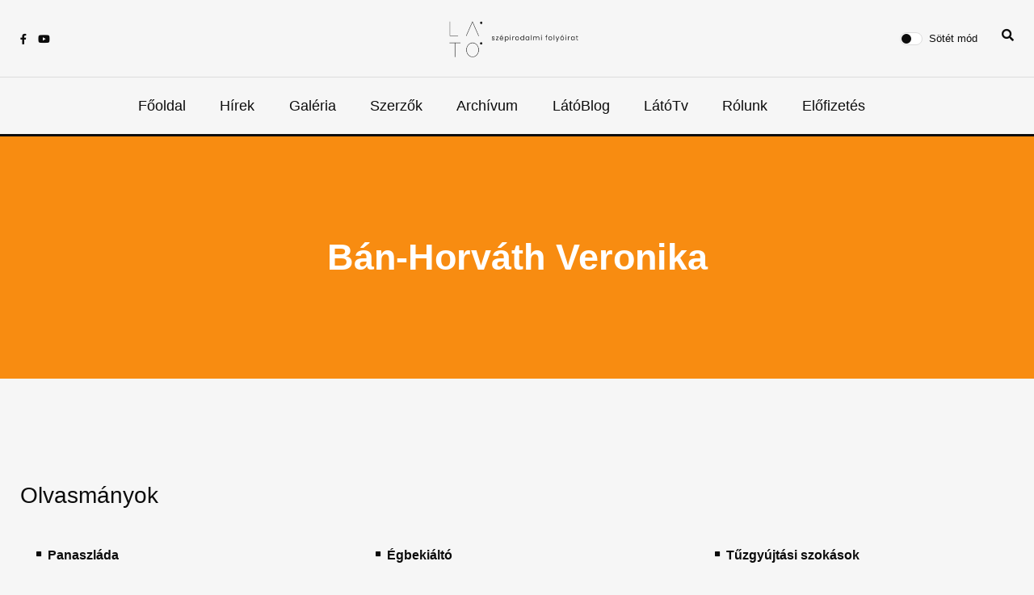

--- FILE ---
content_type: text/html; charset=UTF-8
request_url: http://www.lato.ro/kolto-iro/ban-horvath-veronika
body_size: 4014
content:
<base href="../../"><!doctype html>
<html lang="en">

<head>
    <!-- Google tag (gtag.js) -->
    <script async src="https://www.googletagmanager.com/gtag/js?id=G-VX3LG3DVD2"></script>
	<script type="text/javascript" charset="UTF-8" src="//cdn.cookie-script.com/s/dd21d9a7f52ad1f96c5f6412131d74f9.js"></script>
    <script>
    window.dataLayer = window.dataLayer || [];

    function gtag() {
        dataLayer.push(arguments);
    }
    gtag('js', new Date());

    gtag('config', 'G-VX3LG3DVD2');
    </script>
    <meta charset="utf-8">
    <meta name="viewport" content="width=device-width, initial-scale=1, shrink-to-fit=no">
    <meta name="theme-color" content="#f6f6f6" />

    <!-- SEO Section -->
    <title>Látó | Bán-Horváth Veronika</title>
    <meta name="description" content="Látó, szépirodalmi havilap">
    <meta name="keywords" content="Látó, szépirodalmi havilap">
    <meta property="og:title" content="Látó | Bán-Horváth Veronika" />
    <meta property="og:description" content="Látó, szépirodalmi havilap" />
    <meta property="og:image" content="uploads/page_images/202211100924442039556958.jpg" />

    <!-- FAVICON FILES -->
    <link href="images/favicon.png" rel="apple-touch-icon" sizes="144x144">
    <link href="images/favicon.png" rel="apple-touch-icon" sizes="114x114">
    <link href="images/favicon.png" rel="apple-touch-icon" sizes="72x72">
    <link href="images/favicon.png" rel="apple-touch-icon">
    <link href="images/favicon.png" rel="shortcut icon">

    <link rel="preconnect" href="https://fonts.googleapis.com">
    <link rel="preconnect" href="https://fonts.gstatic.com" crossorigin>
    <link href="https://fonts.googleapis.com/css2?family=Raleway:wght@400;500;600;700&display=swap" rel="stylesheet">

    <!-- CSS FILES -->
    <link rel="stylesheet" href="css/fontawesome.min.css">
    <link rel="stylesheet" href="css/swiper.min.css">
    <link rel="stylesheet" href="css/bootstrap.min.css">
    <link rel="stylesheet" href="https://rawgit.com/LeshikJanz/libraries/master/Bootstrap/baguetteBox.min.css">
    <link rel="stylesheet" href="css/style2.css">

</head>

<body>
    <nav class="sticky-navbar">
        <div class="logo"> <a href="fooldal"><img src="uploads/logo.jpg" alt="Image"></a> </div>
        <!-- end logo -->
        <div class="site-menu">
            <ul>
                              <li><a href="fooldal">Főoldal</a></li>              <li><a href="hirek">Hírek</a></li>              <li><a href="galeriak">Galéria</a></li>              <li><a href="koltok-irok">Szerzők</a></li>              <li><a href="folyoiratok">Archívum</a></li>              <li><a href="blogok">LátóBlog</a></li>              <li><a href="lato-tv">LátóTv</a></li>              <li><a href="rolunk">Rólunk</a></li>              <li><a href="elofizetesek">Előfizetés</a></li>            </ul>
        </div>
        <!-- end site-menu -->
    </nav>
    <!--end sticky-navbar -->
    <div class="scrollup">
        <svg class="progress-circle" width="100%" height="100%" viewBox="-2 -2 104 104">
            <path d="M50,1 a49,49 0 0,1 0,98 a49,49 0 0,1 0,-98"></path>
        </svg>
    </div>
    <aside class="side-widget">
        <div class="close-button"><i class="fal fa-times"></i></div>
        <!-- end close-button -->
        <figure class="logo">
            <img src="images/logo-dark.png" alt="Image" class="logo-light">
            <img src="images/logo.png" alt="Image" class="logo-dark">
        </figure>
        <div class="inner">
            <div class="widget">
                <div class="site-menu">
                    <ul>
                                          <li><a href="fooldal">Főoldal</a></li>                  <li><a href="hirek">Hírek</a></li>                  <li><a href="galeriak">Galéria</a></li>                  <li><a href="koltok-irok">Szerzők</a></li>                  <li><a href="folyoiratok">Archívum</a></li>                  <li><a href="blogok">LátóBlog</a></li>                  <li><a href="lato-tv">LátóTv</a></li>                  <li><a href="rolunk">Rólunk</a></li>                  <li><a href="elofizetesek">Előfizetés</a></li>                    </ul>
                </div>
                <!-- end site-menu -->
            </div>
        </div>
        <!-- end inner -->
    </aside>
    <!-- end side-widget -->

    <!-- end search-box -->
    <header class="header">
        <div class="container">
            <div class="left-side">
                <div class="social-media">
                    <ul>
                        <li><a href="https://www.facebook.com/latofolyoirat" target="_blank"><i
                                    class="fab fa-facebook-f"></i></a></li>
                        <li><a href="https://www.youtube.com/channel/UC-TVxkJa1r9ulbM11l133Rg" target="_blank"><i
                                    class="fab fa-youtube"></i></a></li>
                    </ul>
                </div>
                <!-- end social-connected -->
            </div>
            <!-- end left-side -->
            <div class="logo">
                <a href="fooldal">
                    <img src="images/logo-dark.png" alt="Image" class="logo-light">
                    <img src="images/logo.png" alt="Image" class="logo-dark">
                </a>
            </div>
            <!-- end logo -->
            <div class="right-side d-flex">
                <div class="custom-control custom-switch">
                    <input type="checkbox" class="custom-control-input" id="darkSwitch">
                    <label class="custom-control-label" for="darkSwitch">Sötét mód</label>
                </div>
                <div class="nav-item navbar-icon-link" data-bs-toggle="search">
                    <i class="fa fa-search"></i>
                </div>
                <!-- end custom-control -->
            </div>
            <!-- end right-side -->
        </div>
        <!-- end container -->
    </header>
    <!-- end header -->
    <nav class="navbar">
        <div class="container">
            <div class="hamburger-menu d-md-none"> <i class="fal fa-bars"></i> </div>
            <!-- end hamburger-menu -->
            <div class="logo"> <a href="fooldal">
                    <img src="images/logo-dark.png" alt="Image" class="logo-light">
                    <img src="images/logo.png" alt="Image" class="logo-dark"></a> </div>
            <!-- end logo -->
            <div class="site-menu">
                <ul>
                                    <li><a href="fooldal">Főoldal</a></li>                <li><a href="hirek">Hírek</a></li>                <li><a href="galeriak">Galéria</a></li>                <li><a href="koltok-irok">Szerzők</a></li>                <li><a href="folyoiratok">Archívum</a></li>                <li><a href="blogok">LátóBlog</a></li>                <li><a href="lato-tv">LátóTv</a></li>                <li><a href="rolunk">Rólunk</a></li>                <li><a href="elofizetesek">Előfizetés</a></li>                </ul>
            </div>
            <!-- end site-menu -->
        </div>
        <!-- end container -->
    </nav>
    <!-- end navbar --><section class="single-header d-flex align-items-center"  style="height: 300px; background-color:#F88C11;">
  <div class="container d-flex justify-content-center mb-0">
      <h3 style="font-size: 45px; font-weight: 800;color:white; background-color: transparent;" class="m-0">Bán-Horváth Veronika</h3>
  </div>
</section>
<!-- end content-section -->
<section class="content-section">
  <div class="container">
    
    <h3 class="post-title mt-5 mb-5">Olvasmányok</h3>
    <div class="row">

                    <div class="col-lg-4 mb-5">
                <div class="blog-post miami">
                  <div class="post-content">
                    <h3 class="post-title">
                      <div class="d-flex w-100">
                        <i class="fa fa-square mr-2 d-block article-icon" style="margin-top: 5px;"></i>
                        <a href="irodalmi-mu/panaszlada" class="d-block w-100">Panaszláda </a>
                      </div>
                    </h3>
                  </div>
                </div>
              </div>              <div class="col-lg-4 mb-5">
                <div class="blog-post miami">
                  <div class="post-content">
                    <h3 class="post-title">
                      <div class="d-flex w-100">
                        <i class="fa fa-square mr-2 d-block article-icon" style="margin-top: 5px;"></i>
                        <a href="irodalmi-mu/egbekialto" class="d-block w-100">Égbekiáltó </a>
                      </div>
                    </h3>
                  </div>
                </div>
              </div>              <div class="col-lg-4 mb-5">
                <div class="blog-post miami">
                  <div class="post-content">
                    <h3 class="post-title">
                      <div class="d-flex w-100">
                        <i class="fa fa-square mr-2 d-block article-icon" style="margin-top: 5px;"></i>
                        <a href="irodalmi-mu/tuzgyujtasi-szokasok" class="d-block w-100">Tűzgyújtási szokások </a>
                      </div>
                    </h3>
                  </div>
                </div>
              </div>


    </div>
    <!-- end row -->
  </div>
  <!-- end container -->
</section>
<!-- end content-section -->
<!-- end content-section -->
<footer class="footer">
    <div class="container pb-4">
        <div class="row mb-3">

            <div class="col-12 col-md-6 col-lg-4 mb-lg-0 mb-4 mx-auto mb-5 mb-lg-0 d-flex flex-column justify-content-between">
                <div>
                    <h6 class="text-light text-uppercase text-center text-sm-start text-bold">Közösségi oldalak</h6>
                    <ul class="nav nav-light d-flex justify-content-center text-center text-sm-start gap-3">
                        <li class="mx-2"><a href="https://www.facebook.com/latofolyoirat" target="_blank"><i
                                    class="fab fa-facebook-f"></i></a></li>
                        <li class="mx-2"><a href="https://www.youtube.com/channel/UC-TVxkJa1r9ulbM11l133Rg"
                                target="_blank"><i class="fab fa-youtube"></i></a></li>
                    </ul>
                </div>
                <div class="d-sm-flex flex-column align-items-center justify-content-center justify-content-sm-between pt-5">
                    <a class="d-block text-center text-sm-start d-sm-inline-block" href="/fooldal">
                        <img src="images/logo-sm-dark.svg" width="130" alt="Netconf logo">
                    </a>
                </div>

            </div>

            <!--<div class="col-12 col-md-6 col-lg-4 mb-lg-0 mb-4">-->
            <!--    <h6 class="text-light text-uppercase text-center text-sm-start">Információk</h6>-->
            <!--    <ul class="nav nav-light flex-column text-center text-sm-start">-->
                                <!--    </ul>-->
            <!--</div>-->

            <div class="col-12 col-lg-4  mb-5 mb-lg-0 d-flex flex-column justify-content-between">
                <div>
                    <h6 class="text-light text-uppercase text-center text-sm-start text-bold">Általános</h6>
                    <ul class="nav nav-light flex-column text-center text-sm-start">
                                        <li class="nav-item mb-2">
                    <a href="altalanos/felhasznalasi-feltetelek" class="nav-link p-0 fw-normal">Termeni și condiții (Felhasználási feltételek)</a>
                </li>                <li class="nav-item mb-2">
                    <a href="altalanos/adatvedelmi-szabalyzat" class="nav-link p-0 fw-normal">Politică de confidențialitate (Adatvédelmi szabályzat)</a>
                </li>                <li class="nav-item mb-2">
                    <a href="altalanos/suti-beallitasok" class="nav-link p-0 fw-normal">Politică de cookie (Süti beállítások)</a>
                </li>                <li class="nav-item mb-2">
                    <a href="altalanos/szallitasi-feltetelek" class="nav-link p-0 fw-normal">Livrare (Szállítási feltételek)</a>
                </li>                <li class="nav-item mb-2">
                    <a href="altalanos/lemondasi-feltetelek" class="nav-link p-0 fw-normal">Anulare (Lemondási feltételek)</a>
                </li>                    </ul>
                </div>
                
                <div class="mb-md-0 mt-3 mt-lg-5 fs-sm text-light opacity-60 text-center text-sm-start">
                    <a class="d-block text-center text-sm-start d-sm-inline-block" href="https://anpc.ro/">
                        <img src="images/B_ANPC-Te-Respecta-RO-1.png" width="130" alt="B_ANPC-Te-Respecta-RO-1">
                    </a>
                </div>
            </div>

            <div class="mb-md-0 col-12 col-lg-4 mb-4 d-flex flex-column justify-content-between">
                <div>
                    
                    <h6 class="text-light text-uppercase text-center text-sm-start text-bold">Kapcsolatfelvétel</h6>
                    <ul class="nav nav-light d-flex flex-column justify-content-center text-center text-sm-start gap-3">
                        <li class="mx-2"><a>REDACTIA "LATO"</a></li>
                        <li class="mx-2">Tirgu Mures <br> Irányítószám: 540027 <br> Str. Tusnad, nr.5</li>
                        <li class="mx-2">CIF: 5122408</li>
                        <li class="mx-2 d-flex text-nowrap justify-content-center">E-mail: <a href="mailto:fundatia.arankagyorgy@gmail.com" class="nav-link p-0 fw-normal text-wrap word-break ml-2" target="_blank">fundatia.arankagyorgy@gmail.com</a></li>
                    </ul>
                </div>
                <div
                    class="mb-md-0 mt-3 mt-lg-5 fs-sm text-light opacity-60 text-center text-sm-start d-flex justify-content-center">
                    <script src="https://mny.ro/npId.js?p=132330" type="text/javascript" data-version="orizontal"
                        data-contrast-color="#f88c1100"></script>
                </div>
            </div>
        </div>
    </div>
    <div class="container pt-4">
        <div class="row mt-3 justify-content-center">
            <!-- end col-4 -->
            <div class="col-12"> <span class="copyright">Copyright &copy;<script>
                    document.write(new Date().getFullYear());
                    </script> All rights reserved | <a href="https://prismasolutions.ro" target="_blank"
                        class="text-white">Prisma Solutions</a></span> </div>
            <!-- end col-12 -->
        </div>
        <!-- end row -->
    </div>
    <!-- end container -->
</footer>
<!-- end footer -->
<!-- JS FILES -->

<div class="search-area-wrapper">
    <div class="search-area d-flex align-items-center justify-content-center">
        <div class="close-btn">
            <i class="fa fa-times"></i>
        </div>
        <form class="search-area-form" action="search" method="GET">
            <div class="mb-4 position-relative">
                <input class="search-area-input" type="search" name="search" id="search" placeholder="Keresés" ?="">
                <button class="search-area-button" type="submit">
                    <i class="fa fa-search"></i>
                </button>
            </div>
        </form>
    </div>
</div>

<script src="js/jquery.min.js"></script>
<script src="js/bootstrap.min.js"></script>
<script src="js/swiper.min.js"></script>
<script src="js/dark-mode-switch.min.js"></script>
<script src="js/scripts.js"></script>
<script src="https://cdnjs.cloudflare.com/ajax/libs/baguettebox.js/1.8.1/baguetteBox.min.js"></script>
<script src="https://cdnjs.cloudflare.com/ajax/libs/slick-carousel/1.6.0/slick.js"></script>
<script>
baguetteBox.run('.tz-gallery');
</script>
<script>
// ------------------------------------------------------- //
//   Open & Close Search Panel
// ------------------------------------------------------ //
$('[data-bs-toggle="search"]').on("click", function() {
    $(".search-area-wrapper").show();
    $(".search-area-input").focus();
});

$(".search-area-wrapper .close-btn").on("click", function() {
    $(".search-area-wrapper").hide();
});
$(document).ready(function() {
    $('.customer-logos').slick({
        slidesToShow: 6,
        slidesToScroll: 1,
        autoplay: true,
        autoplaySpeed: 1500,
        arrows: false,
        dots: false,
        pauseOnHover: false,
        responsive: [{
            breakpoint: 768,
            settings: {
                slidesToShow: 4
            }
        }, {
            breakpoint: 520,
            settings: {
                slidesToShow: 3
            }
        }]
    });
});
</script>

</body>

</html>